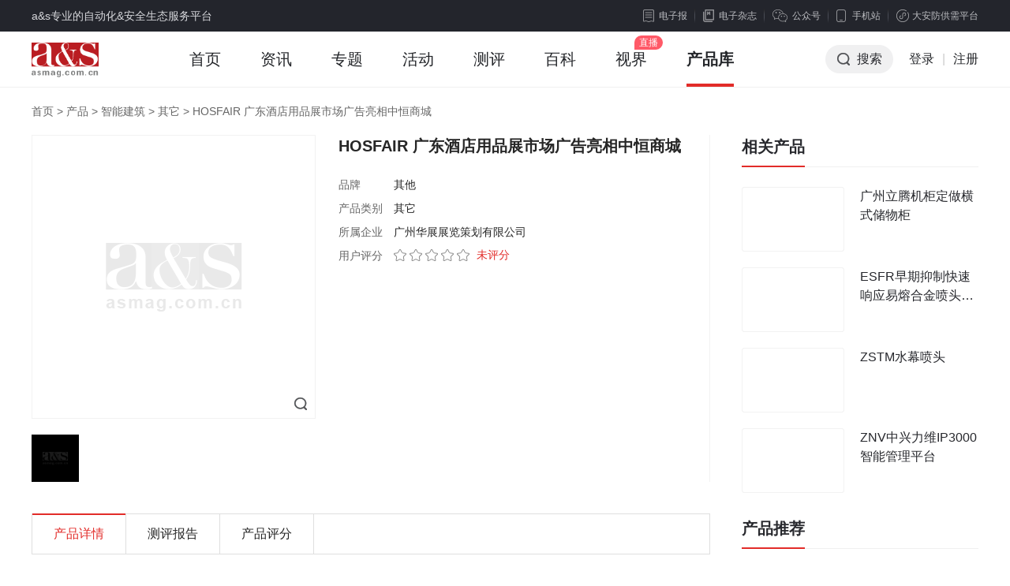

--- FILE ---
content_type: text/html; charset=utf-8
request_url: https://product.asmag.com.cn/83093.html
body_size: 8255
content:
<!DOCTYPE html PUBLIC "-//W3C//DTD XHTML 1.0 Transitional//EN" "http://www.w3.org/TR/xhtml1/DTD/xhtml1-transitional.dtd">
<html xmlns="http://www.w3.org/1999/xhtml" xml:lang="en">
<head>
    <meta http-equiv="Content-Type" content="text/html;charset=UTF-8">
    <meta content="width=device-width, initial-scale=1.0, minimum-scale=1.0, maximum-scale=1.0,user-scalable=no" name="viewport" id="viewport" />
    <title>HOSFAIR 广东酒店用品展市场广告亮相中恒商城_安防产品 - 安防知识网 - a&s传媒</title>
    <meta name="keywords" content="中恒,酒店用品,广东">
    <meta name="description" content="关于HOSFAIR 广东酒店用品展市场广告亮相中恒商城的产品是由安防知识网用户发布的，主要包括了厂家联系电话、批发报价、产品图片、规格参数、品牌型号等详细介绍，同时还可以浏览中恒,酒店用品,广东等相关详细信息。">
    <link rel="stylesheet" type="text/css" href="https://jc.asmag.com.cn/publics/content/2020/css/reset.css?20220921" />
    <link rel="stylesheet" type="text/css" href="https://jc.asmag.com.cn/publics/content/2020/css/public.css?2022092115" />
        <link rel="stylesheet" type="text/css" href="https://jc.asmag.com.cn/publics/content/2020/css/rightModule.css?202209219" />
        <link rel="stylesheet" type="text/css" href="https://jc.asmag.com.cn/publics/content/2020/css/product.css?202209219" />
        <link rel="stylesheet" type="text/css" href="https://jc.asmag.com.cn/publics/content/2020/css/idangerous.swiper.css?202209219" />
        <link rel="stylesheet" type="text/css" href="https://jc.asmag.com.cn/publics/content/2020/css/mCustomScrollbar.css?202209219" />
        
    <script type="text/javascript" src="https://jc.asmag.com.cn/publics/js/jquery-1.8.3.min.js"></script>
    <script type="text/javascript" src="https://jc.asmag.com.cn/publics/content/2020/js/alertLoginReg.js?202209211"></script>
    <!--[if lte IE 8 ]> <html class="ie8" lang="zh-CN"> <![endif]-->
    <script>
        $(function() {
            loginInit('','https://api.asmag.com.cn/','','{"_userid":"","_username":"","avater":"","_groupid":0}');
        });
    </script>
   </head>
<body>
<!-- 顶部栏 -->
<div id="topBar">
    <div class="w1200 cl">
        <div class="topBarLeft">a&s专业的自动化&安全生态服务平台</div>
        <div class="topBarRight cl">
            <div class="newsLetterIcon fl"><a href="https://www.asmag.com.cn/newsletters"><i></i>电子报</a></div>
            <div class="magIcon fl"><a href="https://www.asmag.com.cn/magazine"><i></i>电子杂志</a></div>
            <div class="weChat cp fl">

                <div class="weChatTop"><i></i>公众号</div>
                <div class="weChatDown cl">
                    <div class="weChatCode fl">
                        <img src="https://jc.asmag.com.cn/publics/content/2020/images/aqzdhCode.jpg?202209211" alt="安全自动化" />
                        <p>安全自动化</p>
                    </div>
                    <div class="weChatCode fr">
                        <img src="https://jc.asmag.com.cn/publics/content/2020/images/afzswCode.jpg?20220921" alt="安防知识网" />
                        <p>安防知识网</p>
                    </div>
                    <i></i>
                </div>
            </div>
            <div class="phone cp fl">
                <div class="phoneTop"><i></i>手机站</div>
                <div class="phoneDown">
                    <div class="phoneCode">
                        <img src="https://jc.asmag.com.cn/publics/content/2020/images/phoneCode.jpg" alt="手机站" />
                        <p>手机站</p>
                    </div>
                    <i></i>
                </div>
            </div>
            <div class="applets cp fl">
                <div class="appletsTop"><i></i>大安防供需平台</div>
                <div class="appletsDown">
                    <div class="appletsCode">
                        <img src="https://jc.asmag.com.cn/publics/content/2020/images/appletsCode.jpg" alt="大安防供需平台" />
                        <p>大安防供需平台</p>
                    </div>
                    <i></i>
                </div>
            </div>
        </div>
    </div>
</div>
<!-- /顶部栏 -->

<!-- 导航栏 -->
<div id="navBar" class="asMagzine">
    <div class="w1200 oh">
        <div class="navBarLeft fl">
            <ul class="oh plus">
                <li class="logo"><h1><a href="https://www.asmag.com.cn/"><img src="https://jc.asmag.com.cn/publics/content/2020/images/logo.png?202209212" alt="a&s" /></a></h1></li>
                                <li class=""><a href="https://www.asmag.com.cn/">首页<i></i></a></li>
                                <li class="infoHover"><a href="https://www.asmag.com.cn/news/">资讯<i></i></a></li>
                                                <li class=""><a href="https://www.asmag.com.cn/special/">专题<i></i></a></li>
                                                <li class=""><a href="https://www.asmag.com.cn/acticity/">活动<i></i></a></li>
                                                <li class=""><a href="https://www.asmag.com.cn/test/">测评<i></i></a></li>
                                                <li class=""><a href="https://www.asmag.com.cn/baike/">百科<i></i></a></li>
                                                <li class=""><a href="https://www.asmag.com.cn/video/live">视界<i></i></a></li>
                                                                <li class=" on"><a href="https://product.asmag.com.cn/">产品库<i></i></a></li>
                                                                            </ul>
        </div>
        <div class="navBarRight fr">
            <ul class="oh" id="loginallmsg">
                <li class="searchBtn cp"><i></i>搜索</li>
               <!-- <li class="nologin"><a href="javascript:void(0);" class="navLoginBtn" onclick="userlogin()">登录</a></li>-->
		<li class="nologin"><a href="https://api.asmag.com.cn/login.html" class="navLoginBtn">登录</a></li>
                <li class="line nologin">|</li>
                <li class="nologin"><a href="https://api.asmag.com.cn/register.html?forward=https%3A%2F%2Fproduct.asmag.com.cn%2F83093.html" target="_blank">注册</a></li>
            </ul>
        </div>
    </div>
        <!-- 资讯下拉 -->
    <div class="navInfoBox">
        <ul class="oh">
                        <li><a href="https://www.asmag.com.cn/news/information"><i class="navInfoIcon1"></i><b>市场资讯</b>每日最新市场</a></li>
            <li><a href="https://www.asmag.com.cn/news/tech"><i class="navInfoIcon2"></i><b>技术分析</b>深度技术趋势</a></li>
            <li><a href="https://www.asmag.com.cn/news/solution"><i class="navInfoIcon3"></i><b>解决方案</b>实用技术方案</a></li>
            <li><a href="https://www.asmag.com.cn/news/week"><i class="navInfoIcon4"></i><b>周看点</b>每周最新市场</a></li>
            <li><a href="https://www.asmag.com.cn/news/interview"><i class="navInfoIcon5"></i><b>访谈</b>热门话题访谈</a></li>
        </ul>
    </div>
    
    <!-- 搜索框下拉 -->
        <div class="navSearchBox">
        <div class="navSearchTitle">搜索</div>        <div class="navSearchTab">
            <ul class="oh">
                <li class="navAllSearch cp">全站搜索</li>
                <li><a href="https://www.asmag.com.cn/aisearch/" target="_blank">AI应用搜索</a></li>
            </ul>
        </div>
        <div class="navSearchInput cl">
            <form action="https://www.asmag.com.cn/search" method="get">
                <div class="searchMenu fl">
                    <div class="searchSelected cp"><i></i><span>全部</span></div>
                    <div class="searchTab">
                        <ul>
                            <li class="on">全部</li>
                                                        <li data-id="1" >资讯</li>
                                                        <li data-id="44" >专题</li>
                                                        <li data-id="54" >测评</li>
                                                        <li data-id="43" >活动</li>
                                                        <li data-id="56" >百科</li>
                                                        <li data-id="63" >视界</li>
                                                    </ul>
                    </div>
                </div>
                <div class="searchInput fl">
                    <input type="hidden" id="top_search_type" name="mid" value="0"/>
                    <input type="text" id="top_search_value" name="q" value="" autofocus="autofocus"/>
                </div>
                <div class="searchBtn fr"><i></i><input type="submit" value="搜索" /></div>
            </form>
        </div>
                <div class="navSearchTag">
            <span><a href="https://www.asmag.com.cn/tag/e5b7a5e4b89ae887aae58aa8e58c96/" target="_blank">工业自动化</a></span><span><a href="https://www.asmag.com.cn/tag/e5ae89e998b2e5b882e59cba/" target="_blank">安防市场</a></span><span><a href="https://www.asmag.com.cn/tag/e4babae5b7a5e699bae883bd/" target="_blank">人工智能</a></span><span><a href="https://www.asmag.com.cn/tag/3547/" target="_blank">5G</a></span><span><a href="https://www.asmag.com.cn/tag/41496f54/" target="_blank">AIoT</a></span><span><a href="https://www.asmag.com.cn/tag/e997a8e7a681e7b3bbe7bb9f/" target="_blank">门禁系统</a></span><span><a href="https://www.asmag.com.cn/tag/e4ba91e68aa5e8ada6e599a8/" target="_blank">云报警器</a></span><span><a href="https://www.asmag.com.cn/tag/e789a9e88194e4bca0e6849f/" target="_blank">物联传感</a></span><span><a href="https://www.asmag.com.cn/tag/e8bda6e8bdbde79b91e68ea7/" target="_blank">车载监控</a></span><span><a href="https://www.asmag.com.cn/tag/e5ae89e998b2e8a782e782b9/" target="_blank">安防观点</a></span><span><a href="https://www.asmag.com.cn/tag/e887aae58aa8e8af86e588ab/" target="_blank">自动识别</a></span><span><a href="https://www.asmag.com.cn/tag/e4b880e6b0a7e58c96e7a2b3/" target="_blank">一氧化碳</a></span><span><a href="https://www.asmag.com.cn/tag/e699bae685a7e7949fe6b4bb/" target="_blank">智慧生活</a></span><span><a href="https://www.asmag.com.cn/tag/e6b885e58d8ee5908ce696b9/" target="_blank">清华同方</a></span><span><a href="https://www.asmag.com.cn/tag/e59586e6b1a4e7a791e68a80/" target="_blank">商汤科技</a></span><span><a href="https://www.asmag.com.cn/tag/e5ae89e998b2e5b882e59cba/" target="_blank">安防市场</a></span><span><a href="https://www.asmag.com.cn/tag/e699bae883bde6a5bce5ae87/" target="_blank">智能楼宇</a></span><span><a href="https://www.asmag.com.cn/tag/e8a786e9a291e98787e8aebf/" target="_blank">视频采访</a></span><span><a href="https://www.asmag.com.cn/tag/e697a0e7babfe79b91e68ea7/" target="_blank">无线监控</a></span><span><a href="https://www.asmag.com.cn/tag/e699bae685a7e5819ce8bda6/" target="_blank">智慧停车</a></span><span><a href="https://www.asmag.com.cn/tag/e7949fe4baa7e58e82e5aeb6/" target="_blank">生产厂家</a></span><span><a href="https://www.asmag.com.cn/tag/e699bae883bde588b6e980a0/" target="_blank">智能制造</a></span><span><a href="https://www.asmag.com.cn/tag/e69cbae59cbae5ae89e998b2/" target="_blank">机场安防</a></span><span><a href="https://www.asmag.com.cn/tag/e699bae883bde5b08fe58cba/" target="_blank">智能小区</a></span><span><a href="https://www.asmag.com.cn/tag/e9ab98e6b885e79b91e68ea7/" target="_blank">高清监控</a></span><span><a href="https://www.asmag.com.cn/tag/e998b2e79b97e68aa5e8ada6/" target="_blank">防盗报警</a></span><span><a href="https://www.asmag.com.cn/tag/e699bae685a7e58cbbe79697/" target="_blank">智慧医疗</a></span><span><a href="https://www.asmag.com.cn/tag/e79b91e68ea7e5ad98e582a8/" target="_blank">监控存储</a></span><span><a href="https://www.asmag.com.cn/tag/e4babae884b8e8af86e588ab/" target="_blank">人脸识别</a></span><span><a href="https://www.asmag.com.cn/tag/e7be8ee794b5e8b49de5b094/" target="_blank">美电贝尔</a></span><span><a href="https://www.asmag.com.cn/tag/e887aae58aa8e9a9bee9a9b6/" target="_blank">自动驾驶</a></span><span><a href="https://www.asmag.com.cn/tag/e699bae883bde68ea7e588b6/" target="_blank">智能控制</a></span><span><a href="https://www.asmag.com.cn/tag/e8a786e9a291e4bc9ae8aeae/" target="_blank">视频会议</a></span>        </div>
        <div class="navSearchClose cp"></div>    </div>
    </div>
<!-- /导航栏 -->

<style>
    .productIntroBody table{ max-width: 860px;}
</style>
<!-- 产品库详情 -->
<div id="asMain" class="productDetail">
    <div class="w1200">
                <div class="breadNav">
            <a href="https://www.asmag.com.cn/" target="_blank">首页</a> > <a href="/">产品</a> > <a href="/pro_list-102-0-0-0-0-1.html">智能建筑</a> > <a href="/pro_list-173-0-0-0-0-1.html">其它</a> > <span>HOSFAIR 广东酒店用品展市场广告亮相中恒商城</span>
        </div>
        <div class="productDetailCon cl">
            <div class="fl w860">
                <div class="productDetailWrap cl">
                    <div class="productGallery fl">
                        <div class="imagezoom">
                            <div class="imagezoomBooth tbPic">
                                <a href="javascript:void(0);">
                                                                        <img src="https://static.asmag.com.cn/uploadfile/2021/0707/2021070704434389648.png?x-oss-process=style/w_350" rel="https://static.asmag.com.cn/uploadfile/2021/0707/2021070704434389648.png?x-oss-process=style/w_800" class="jqzoom" />
                                                                    </a>
                            </div>
                            <div class="swiper-container">
                                <ul id="thumblist" class="swiper-wrapper">
                                                                        <li class="tbselected swiper-slide">
                                        <div class="tbPic">
                                            <a href="javascript:void(0);">
                                                <img src="https://static.asmag.com.cn/uploadfile/2021/0707/2021070704434389648.png?x-oss-process=style/w_140" mid="https://static.asmag.com.cn/uploadfile/2021/0707/2021070704434389648.png?x-oss-process=style/w_350" big="https://static.asmag.com.cn/uploadfile/2021/0707/2021070704434389648.png?x-oss-process=style/w_800">
                                            </a>
                                        </div>
                                    </li>
                                                                    </ul>
                            </div>

                        </div>
                    </div>
                    <div class="fontIntro fr">
                        <h1 class="ellipsis2">HOSFAIR 广东酒店用品展市场广告亮相中恒商城</h1>
                        <div class="ellipsis1 colorRed"></div>
                        <div class="fontIntroUl">
                            <ul>
                                <li>
                                    <div class="left ellipsis1">品牌</div>
                                    <p class="ellipsis1">其他</p>
                                </li>
                                <li>
                                    <div class="left ellipsis1">产品类别</div>
                                    <p class="ellipsis1">
                                                                                其它
                                    </p>
                                </li>
                                                                <li>
                                    <div class="left ellipsis1">所属企业</div>
                                    <p class="ellipsis1">广州华展展览策划有限公司 </p>
                                </li>
                                                                <li>
                                    <div class="left ellipsis1">用户评分</div>
                                    <div class="starBox">
                                        <i class=""></i><i class=""></i><i class=""></i><i class=""></i><i class=""></i><span>未评分</span></div>
                                </li>
                                                            </ul>
                        </div>
                    </div>
                </div>
                <div class="productIntro">
                    <ul class="productIntroTable cl">
                        <li class="on">产品详情</li>
                       <!-- <li>产品参数</li>-->
                        <li>测评报告</li>
                        <li>产品评分</li>
                    </ul>
                    <div class="productIntroCon">
                        <div class="productIntroBody on">
                            <div style="margin: 20px auto; width: 100%">
                                <strong>HOSFAIR </strong><strong>广东酒店用品展市场广告亮相中恒商城</strong><br />
<br />
&nbsp;&ldquo;三位一体&rdquo;立体宣传模式是中国（广东）国际酒店用品展览会（简称HOSFAIR）的特色之一。其中，户外市场广告投放是线下宣传工作的重要环节。<br />
近日，HOSFAIR执行单位，广东信基华展展览有限公司与山东济南中恒商城正式建立合作，在商城内投放第十四届展会广告。<br />
山东济南中恒商城是济南最早成立的批发市场之一，也是济南酒店用品批发及零售主要基地之一。此次合作，为进一步扩大展会宣传范围，加深HOSFAIR品牌在山东及其周边地区的影响力有着至为关键的作用。<br />
据悉，信基华展将继续与各大酒店用品商城建立友好合作关系，不断扩大展会宣传覆盖面，拉近展会与展商、采购商之间的距离，让更多展商、采购商参与展会，尽享钜惠交易。<br />
紧随时代脉流，永不止步，开拓创新是信基华展宣传工作的精髓，信基华展将不断求索更科学、更高效的宣传模式，打通全球推广网络，为展会全面造势！第十四届中国（广东）国际酒店用品展览会将于2016年9月8-10日，在中国进出口商品交易会展馆隆重举办，欢迎海内外展商、采购商前来参与，共襄盛举！<br />
                            </div>
                                                    </div>
                        <!--<div class="productIntroBody bodytpl">
                           <div>
                                <table width="100%" border="0" cellspacing="0" cellpadding="0" style="border-collapse:collapse;border-spacing: 0">
                                                                        <tr><td>没有相关信息！</td></tr>
                                                                    </table>


                            </div>
                        </div>-->
                        <div class="productIntroBody">
                                                        <div class="introTitle">没有相关报告!</div>
                            
                        </div>
                        <div class="productIntroBody">
                            <div class="scoreBox">
                                                                <div class="scoreTitle">请对这款产品做出评价哦！</div>
                                <div id="star">
                                                                        <div>
                                        <span class="starTip"><b class="colorRed">*</b>外 观</span>
                                        <span class="starBox" sid="0"><i></i><i></i><i></i><i></i><i></i><span></span></span>
                                    </div>
                                                                        <div>
                                        <span class="starTip"><b class="colorRed">*</b>功 能</span>
                                        <span class="starBox" sid="0"><i></i><i></i><i></i><i></i><i></i><span></span></span>
                                    </div>
                                                                        <div>
                                        <span class="starTip"><b class="colorRed">*</b>稳定度</span>
                                        <span class="starBox" sid="0"><i></i><i></i><i></i><i></i><i></i><span></span></span>
                                    </div>
                                                                        <div>
                                        <span class="starTip"><b class="colorRed">*</b>性价比</span>
                                        <span class="starBox" sid="0"><i></i><i></i><i></i><i></i><i></i><span></span></span>
                                    </div>
                                                                        <div>
                                        <span class="starTip"><b class="colorRed">*</b>易用性</span>
                                        <span class="starBox" sid="0"><i></i><i></i><i></i><i></i><i></i><span></span></span>
                                    </div>
                                                                    </div>
                                <div class="redBtn" onclick="toSubScore(this,'f94fCAdRBwEDUwZRA1EHAwUBUgYFWFUABVJSUgACCWsNAAQBBGgGBgVbDlcFVwdS',2)">提交评分</div>
                                                            </div>

                        </div>
                    </div>
                </div>
            </div>
            <div class="fr w300">
                <!-- 相关产品 -->
                <div class="pb10 asFixed">
                    <div class="title cl">
                        <div class="titleLeft"><a>相关产品</a></div>
                    </div>
                    <div class="smallArticleList">
                        <ul>
                                                        <li class="cl">
                                <div class="articleListLeft fl">
                                    <a href="https://product.asmag.com.cn/72787.html" target="_blank" class="db">
                                        <img src="http://static.asmag.com.cn/uploadfile/2015/1007/thumb_350_227_20151007043822847.jpg?x-oss-process=style/w_140" alt="" />
                                    </a>
                                </div>
                                <div class="articleListRight fr">
                                    <a href="https://product.asmag.com.cn/72787.html" target="_blank" class="db">
                                        <p class="ellipsis2">广州立腾机柜定做横式储物柜</p>
                                    </a>
                                </div>
                            </li>
                                                        <li class="cl">
                                <div class="articleListLeft fl">
                                    <a href="https://product.asmag.com.cn/92070.html" target="_blank" class="db">
                                        <img src="http://static.asmag.com.cn/uploadfile/2016/0721/thumb_350_577_20160721053347476.jpg?x-oss-process=style/w_140" alt="" />
                                    </a>
                                </div>
                                <div class="articleListRight fr">
                                    <a href="https://product.asmag.com.cn/92070.html" target="_blank" class="db">
                                        <p class="ellipsis2">ESFR早期抑制快速响应易熔合金喷头K=363 74℃ P</p>
                                    </a>
                                </div>
                            </li>
                                                        <li class="cl">
                                <div class="articleListLeft fl">
                                    <a href="https://product.asmag.com.cn/91987.html" target="_blank" class="db">
                                        <img src="http://static.asmag.com.cn/uploadfile/2016/0719/thumb_350_263_20160719123134533.jpg?x-oss-process=style/w_140" alt="" />
                                    </a>
                                </div>
                                <div class="articleListRight fr">
                                    <a href="https://product.asmag.com.cn/91987.html" target="_blank" class="db">
                                        <p class="ellipsis2">ZSTM水幕喷头</p>
                                    </a>
                                </div>
                            </li>
                                                        <li class="cl">
                                <div class="articleListLeft fl">
                                    <a href="https://product.asmag.com.cn/94332.html" target="_blank" class="db">
                                        <img src="http://static.asmag.com.cn/uploadfile/2017/0711/thumb_350_58_20170711094002357.png?x-oss-process=style/w_140" alt="" />
                                    </a>
                                </div>
                                <div class="articleListRight fr">
                                    <a href="https://product.asmag.com.cn/94332.html" target="_blank" class="db">
                                        <p class="ellipsis2">ZNV中兴力维IP3000智能管理平台</p>
                                    </a>
                                </div>
                            </li>
                                                    </ul>
                    </div>
                </div>
                <!-- 产品推荐 -->
                <div>
                    <div class="title cl">
                        <div class="titleLeft"><a>产品推荐</a></div>
                    </div>
                    <div class="smallArticleList">
                        <ul>
                                                        <li class="cl">
                                <div class="articleListLeft fl">
                                    <a href="https://product.asmag.com.cn/35016.html" target="_blank" class="db">
                                        <img src="http://static.asmag.com.cn/uploadfile/wenzhang/proc/53131.6875.jpg?x-oss-process=style/w_140" alt="" />
                                    </a>
                                </div>
                                <div class="articleListRight fr">
                                    <a href="https://product.asmag.com.cn/35016.html" target="_blank" class="db">
                                        <p class="ellipsis2">天地华杰四口RS485集线器</p>
                                    </a>
                                </div>
                            </li>
                                                        <li class="cl">
                                <div class="articleListLeft fl">
                                    <a href="https://product.asmag.com.cn/32994.html" target="_blank" class="db">
                                        <img src="http://static.asmag.com.cn/uploadfile/wenzhang/proc/39575.328125.jpg?x-oss-process=style/w_140" alt="" />
                                    </a>
                                </div>
                                <div class="articleListRight fr">
                                    <a href="https://product.asmag.com.cn/32994.html" target="_blank" class="db">
                                        <p class="ellipsis2">通用型解码器DV720  </p>
                                    </a>
                                </div>
                            </li>
                                                        <li class="cl">
                                <div class="articleListLeft fl">
                                    <a href="https://product.asmag.com.cn/89589.html" target="_blank" class="db">
                                        <img src="http://static.asmag.com.cn/uploadfile/2016/0321/thumb_350_261_20160321021519689.jpg?x-oss-process=style/w_140" alt="" />
                                    </a>
                                </div>
                                <div class="articleListRight fr">
                                    <a href="https://product.asmag.com.cn/89589.html" target="_blank" class="db">
                                        <p class="ellipsis2">酒精报警器 酒库安装酒精检测仪 可燃气体报警器</p>
                                    </a>
                                </div>
                            </li>
                                                        <li class="cl">
                                <div class="articleListLeft fl">
                                    <a href="https://product.asmag.com.cn/55955.html" target="_blank" class="db">
                                        <img src="http://static.asmag.com.cn/uploadfile/2015/0413/thumb_350_262_20150413015728796.jpg?x-oss-process=style/w_140" alt="" />
                                    </a>
                                </div>
                                <div class="articleListRight fr">
                                    <a href="https://product.asmag.com.cn/55955.html" target="_blank" class="db">
                                        <p class="ellipsis2">RBK-6000-ZL9型丙烯酸报警器，丙烯酸气体报警器</p>
                                    </a>
                                </div>
                            </li>
                                                    </ul>
                    </div>
                </div>
                            </div>
        </div>
    </div>
</div>
<!-- /产品库详情 -->
<script>
    var wzcode = 'f94fCAdRBwEDUwZRA1EHAwUBUgYFWFUABVJSUgACCWsNAAQBBGgGBgVbDlcFVwdS';
    $(function(){
        setHits(wzcode);
        productDetailCP();
        // 放大镜
        imagezoom();
       // console.log(subhost);
    })
</script>

<div id="footerBar">

    <div class="w1200 cl">

        <div class="footerBarTop cl">

            <div class="aboutUs fl">

                <div class="footerBarTitle">关于我们</div>

                <p>a&s传媒是全球知名展览公司法兰克福展览集团旗下的专业媒体平台，自1994年品牌成立以来，一直专注于安全&自动化产业前沿产品、技术及市场趋势的专业媒体传播和品牌服务。从安全管理到产业数字化，a&s传媒拥有首屈一指的国际行业展览会资源以及丰富的媒体经验，提供媒体、活动、展会等整合营销服务。</p>

            </div>

            <div class="sitemap fl cl">

                <div class="sitemapList fl">

                    <ul>

                        <li class="footerBarTitle">频道&服务</li>

                        <li><a href="https://www.asmag.com.cn/news" target="_blank">安防资讯</a></li>

                        <li><a href="https://www.asmag.com.cn/test" target="_blank">产品测评</a></li>

                        <li><a href="https://www.asmag.com.cn/acticity/luntan" target="_blank">专题论坛</a></li>

                        <li><a href="https://www.asmag.com.cn/special" target="_blank">最新专题</a></li>

                        <li><a href="https://space.asmag.com.cn/" target="_blank">企业大全</a></li>

                        <li><a href="https://www.asmag.com.cn/tag/" target="_blank">知识标签</a></li>

                    </ul>

                </div>

                <div class="sitemapList fl">

                    <ul>

                        <li class="footerBarTitle">支持与服务</li>

                        <li><a href="https://www.asmag.com.cn/about_us/aboutus.html" target="_blank">关于我们</a></li>

                        <li><a href="https://www.asmag.com.cn/about_us/yhxy.html" target="_blank">用户协议</a></li>

                        <!--li><a href="https://www.asmag.com.cn/about_us/ditu.html" target="_blank">网站地图</a></li-->

                        <li><a href="https://www.asmag.com.cn/about_us/bqsm.html" target="_blank">版权声明</a></li>

                        <li><a href="https://www.asmag.com.cn/about_us/ggfu.html" target="_blank">广告服务</a></li>

                        <li><a href="https://www.asmag.com.cn/about_us/lianjie.html" target="_blank">友情链接</a></li>

                        <li><a href="https://www.asmag.com.cn/about_us/lxwm.html" target="_blank">联系我们 </a></li>

                    </ul>

                </div>

                <div class="sitemapList fl">

                    <ul>

                        <li class="footerBarTitle">全球网站</li>

                        <li><a href="https://www.messefrankfurt.com/frankfurt/en.html" target="_blank">法兰克福</a></li>

                        <li><a href="https://www.asmag.com/" target="_blank">asmag.com</a></li>

                        <li><a href="https://www.asmag.com.cn/" target="_blank">asmag.com.cn</a></li>

                        <li><a href="https://www.asmag.com.tw/" target="_blank">中国台湾智慧安防网</a></li>

                    </ul>

                </div>

            </div>

            <div class="shareBox fl">

                <ul class="cl">

                    <li class="fl weChat">

                        <a class="db por" href="javascript:void(0);">

                            <i></i>微信

                            <div class="weChatDown cl">

                                <div class="weChatCode fl">

                                    <img src="https://jc.asmag.com.cn/publics/content/2020/images/gfwxCode.jpg" alt="a&s官方微信" />

                                    <p>a&s官方微信</p>

                                </div>

                               <!-- <div class="weChatCode fr">

                                    <img src="https://jc.asmag.com.cn/publics/content/2020/images/asqzCode.jpg" alt="a&s群主" />

                                    <p>a&s群主</p>

                                </div>-->

                                <span></span>

                            </div>

                            <div class="line"></div>

                        </a>

                    </li>

                    <li class="fl qq"><a class="db" href="tencent://message/?uin=1036458274" target="_blank"><i></i>QQ</a></li>

                    <li class="fl wb"><a class="db" href="https://weibo.com/asmag?is_hot=1" target="_blank"><i></i>微博</a></li>

                    <li class="fl sh"><a class="db" href="https://baijiahao.baidu.com/builder/rc/content?currentPage=1&pageSize=10&search=&type=&collection=" target="_blank"><i></i>百家号</a></li>

                    <li class="fl tt"><a class="db" href="https://www.toutiao.com/c/user/token/MS4wLjABAAAApWYMNbqd3uoe4xtJUMQRWJxS-GU_TaLORNZRVhHT6U8/" target="_blank"><i></i>头条号</a></li>

                    <li class="fl zh"><a class="db" href="https://www.zhihu.com/org/an-fang-zhi-shi-wang-41" target="_blank"><i></i>知乎号</a></li>

                </ul>

            </div>

        </div>

        <div class="footerBarTop cl" style="font-size: 14px; line-height: 30px; color: #8d8e92; padding:35px 0;">免责声明：本站所使用的字体和图片文字等素材部分来源于互联网共享平台。如使用任何字体和图片文字有冒犯其版权所有方的，皆为无意。如您是字体厂商、图片文字厂商等版权方，且不允许本站使用您的字体和图片文字等素材，请联系我们，本站核实后将立即删除！任何版权方从未通知联系本站管理者停止使用，并索要赔偿或上诉法院的，均视为新型网络碰瓷及敲诈勒索，将不予任何的法律和经济赔偿！敬请谅解！</div>

        <div class="footerInfo cl">

            <div class="footerInfoFont fl">© 2024 - 2030 Messe Frankfurt (Shenzhen) Co., Ltd, All rights reserved.<br/>法兰克福展览（深圳）有限公司版权所有 <a class="ICP" href="https://beian.miit.gov.cn/" target="_blank">粤ICP备12072668号</a>

<a class="ICP" href="http://www.beian.gov.cn/portal/registerSystemInfo?recordcode=44030402000264" target="_blank"><img src="https://jc.asmag.com.cn/publics/content/2020/images/bianan.png" style="width:15px;height:15px;margin:5px 0 0 0;"/>粤公网安备 44030402000264号</a></div>

            <div class="mfLogo fr"><img src="https://jc.asmag.com.cn/publics/content/2020/images/mfLogo.png" alt="法兰克福" /></div>

        </div>

    </div>

</div>

<!-- /底部 -->



<!-- 返回顶部 -->

<div id="fixedRight">

    <div class="feedBack"><a href="https://www.asmag.com.cn/about_us/weiti.html" target="_blank">用户<br/>反馈</a></div>

    <div class="gotop"><a href="javascript:void(0);"><i></i></a></div>

</div>




<script type="text/javascript" src="https://jc.asmag.com.cn/publics/content/2020/js/idangerous.swiper.min.js?202209213"></script>


<script type="text/javascript" src="https://jc.asmag.com.cn/publics/content/2020/js/public.js?202209213"></script>


<script type="text/javascript" src="https://jc.asmag.com.cn/publics/content/2020/js/product.js?202209213"></script>


<script type="text/javascript" src="https://jc.asmag.com.cn/publics/content/2020/js/mCustomScrollbar.js?202209213"></script>


<script type="text/javascript" src="https://jc.asmag.com.cn/publics/content/2020/js/jquery.imagezoom.min.js?202209213"></script>



<script type="text/javascript">
 var _hmt = _hmt || [];
(function() {
var s = document.getElementsByTagName("script")[0];
var asmag = document.createElement("script");
asmag.src = "https://api.asmag.com.cn/publics/js/asmag.js?v=1";
s.parentNode.insertBefore(asmag, s);
var hm = document.createElement("script");
hm.src = "//hm.baidu.com/hm.js?a4619b39fcae409c33218007666af0b7";
s.parentNode.insertBefore(hm, s);
})();
</script>
<script type="text/javascript" src="https://ad.asmag.com.cn/adshow/?id=pro_show&re_ad=&n=1768866677"></script>




</body>

</html>




--- FILE ---
content_type: text/css
request_url: https://jc.asmag.com.cn/publics/content/2020/css/product.css?202209219
body_size: 3756
content:

/************* 产品库 **************/
#product .productTopBar{padding: 20px 0; font-size: 0;}
#product .productTopBar .breadNav{padding: 0; display: inline-block; zoom: 1; *display: inline; line-height: 24px; vertical-align:top}
#product .productTopBar .productTopLi{position: relative; padding-left: 25px; display: inline-block; zoom: 1; *display: inline; vertical-align:top}
#product .productTopBar .crumbDropSelect{display: none;}
#product .productTopBar .crumbDropBrand{display: none;}
#product .productTopBar .productTopLi:after{content: ">"; position: absolute; top:0; left:0; display: block; width:25px; height: 20px; line-height: 20px; text-align: center; font-size: 14px; color: #666666;}
#product .productSearchBox{position: relative; width: 135px; height: 18px; border: 1px solid #c1c1c1; line-height: 18px; padding: 2px 22px 2px 5px; vertical-align:top;}
#product .productSearchBox .productSearchBtn{position: absolute; right:5px; top:5px; display: block; width: 12px; height: 12px; background: url(../images/spirit.png) no-repeat; background-position: -134px -161px; border: none; outline: none; font-size: 14px;}
#product .productSearchBox .productSearchInput{display: block; width: 100%; height: 100%; border: none; outline: none; font-size: 14px; color: #262626;}
#product .productTopBar .crumbDrop{position: relative; border-radius: 2px; line-height: 22px; font-size: 14px;  color: #262626; border: 1px dotted #808080; padding: 0 26px 0 8px; cursor: pointer;}
#product .productTopBar .crumbDrop a.crumbDropA{color: #262626;}
#product .productTopBar .crumbDrop .crumbArrow{position: absolute; top:8px; right:8px; display: block; width: 10px; height: 6px; background: url(../images/spirit.png) no-repeat; background-position: -128px -174px;}
#product .productTopBar .crumbDrop:hover{color: #e22c29; border: 1px dotted #e22c29;}
#product .productTopBar .crumbDrop:hover a{color: #e22c29; }
#product .productTopBar .crumbDrop:hover .crumbArrow{background-position: -128px -183px;}
#product .productTopBar .crumbDrop .crumbDropBd{position: absolute; top: 30px; left: 0; z-index: 10; padding: 5px 0; overflow: hidden; background-color: rgba(0,0,0,.8); background: #000\9; filter: progid:DXImageTransform.Microsoft.gradient(startcolorstr=#cc000000, endcolorstr=#cc000000); border: 1px solid #dbdbdb; border-radius: 3px; font-size: 14px; color: #ffffff; display: none;}
#product .productTopBar .crumbDrop .crumbDropBd a{color: #ffffff; line-height: 26px; padding: 0 20px; width:70px; display: block;}
#product .productTopBar .crumbDrop .crumbDropBd a:hover{color: #ffe0df; text-decoration: underline;}
#product .productTopBar .crumbDrop .crumbDropBd .on a,#product .crumbDrop .crumbDropBd .on a:hover{color: #aba9a9; text-decoration: none;}
#product .productTopBar .crumbDrop b{position: absolute; left:0; bottom:-10px; display: block; width:100%; height: 10px; filter:alpha(opacity=0); /* IE */ -moz-opacity:0; /* Moz + FF */ opacity: 0; /* 支持CSS3的浏览器（FF 1.5也支持）*/ }
#product .productTopBar .crumbAttr{position: relative; border-radius: 2px; line-height: 22px; font-size: 14px; color: #262626; border: 1px dotted #e22c29; padding: 0 23px 0 8px; cursor: pointer; color:#e22c29;}
#product .productTopBar .crumbAttr:hover{border: 1px solid #e22c29;}
#product .productTopBar .crumbAttr a{color: #e22c29;}
#product .productTopBar .crumbAttr i.crumbDelete{position: absolute; top:7px; right:8px; display: block; width: 7px; height: 7px; background: url(../images/spirit.png) no-repeat; background-position: -140px -174px;}
#product .productTopBar .crumbTitle{font-size: 14px; color: #666666; line-height: 24px;}
#product .productTopBar .crumbTitle span{font-weight: bold; padding: 0 3px;}
#product .attrs{border:1px solid #dfdfdf; margin-bottom: 20px;}
#product .attrs .attrBox{position: relative; padding-left: 120px; background: #f7f7f7;}
#product .attrs .attrBox ul{background: #ffffff; padding: 10px 0 10px 15px;}
#product .attrs .attrBox li{position: relative; float: left; width:128px; padding: 0 20px 0 5px; margin:4px 0 4px 5px; border: 1px solid #ffffff; max-height: 22px; overflow: hidden;}
#product .attrs .attrBox li a{font-size: 14px; line-height: 22px; color:#262626;}
#product .attrs .attrBox li a:hover{color: #e22c29;}
#product .attrs .attrBox .attrKey{position: absolute; top:0; left:0; font-size: 14px; line-height: 30px; color: #262626; padding: 10px 14px;}
#product .attrs .propAttrs .attrKey{padding-left: 26px;}
#product .attrs .propAttrs .attrKey:after{content: ''; position: absolute; top:20px; left:14px; display: block; width: 5px; height: 9px; background: url(../images/spirit.png) no-repeat; background-position: -146px -183px;}
#product .attrs .attrBox .attrBoxRight{position: absolute; top:10px; right:10px; z-index: 1; background: #ffffff;}
#product .attrs .attrBox .moreBtn{position: relative; float: right; font-size: 14px; line-height: 30px; color: #262626; cursor: pointer; padding-right: 15px; margin-left: 10px;}
#product .attrs .attrBox .moreBtn:after{content: ''; position: absolute; top: 11px; right: 0; display: block; width: 10px; height: 6px; background: url(../images/spirit.png) no-repeat; background-position: -128px -174px;}
#product .attrs .propAttrs .moreBtn{display: none;}
#product .attrs .attrBox .moreBtn.on:after{background-position: -128px -183px;}
#product .attrs .attrBox .moreBtn:hover{color: #e22c29;}
#product .attrs .attrBox .moreBtn:hover:after{background-position: -142px -38px;}
#product .attrs .attrBox .moreBtn.on:hover:after{background-position: -142px -47px;}
#product .attrs .brandAttr{border-bottom: 1px dotted #cecece;}
#product .attrs .brandAttr.on{border:1px solid #dfdfdf; border-bottom: 2px solid #dfdfdf;}
#product .attrs .brandAttr .moreSelect{position: relative; float: right; margin-top: 4px; font-size: 14px; line-height: 22px; color: #262626; background: #f0f0f0; padding: 0 10px 0 22px; cursor: pointer;}
#product .attrs .brandAttr .moreSelect:after{content: ''; position: absolute; top: 6px; left: 7px; display: block; width: 10px; height: 10px; background: url(../images/spirit.png) no-repeat; background-position: -142px -55px;}
#product .attrs .brandAttr .moreSelect:hover{color: #e22c29;}
#product .attrs .attrBox .moreSelect:hover:after{background-position: -142px -66px;}
#product .attrs .brandAttr ul{height: 160px; overflow: hidden;}
#product .attrs .brandAttrSearch{background: #ffffff; padding-top: 15px; padding-left: 20px; display: none;}
#product .attrs .brandAttr .productSearchBox{background: #ffffff; padding: 2px 5px 2px 22px;}
#product .attrs .brandAttr .productSearchBox .productSearchBtn { position: absolute; left: 5px; top: 5px;}
#product .attrs .brandAttr .mCSB_inside > .mCSB_container{margin-right: 45px;}
#product .attrs .brandAttr .mCSB_scrollTools { position: absolute; width: 15px; margin-right: 30px; height: auto; left: auto; top: 0; right: 0; bottom: 0;}
#product .attrs .brandAttr .mCSB_scrollTools .mCSB_draggerRail{width: 100%; overflow: hidden; background: #f9f9f9;}
#product .attrs .brandAttr .mCSB_scrollTools .mCSB_dragger .mCSB_dragger_bar{width: 8px; background: #b4b4b4; height: 28px;}
#product .attrs .brandAttr .mCSB_scrollTools{opacity: 1;}
#product .attrs .brandAttr .brandAttrBtn{background: #ffffff; padding-top: 5px; padding-bottom: 15px; text-align: center; font-size: 0; padding-right: 45px; display: none;}
#product .attrs .brandAttr .brandAttrBtn span{font-size: 12px; color: #262626; line-height: 20px; height: 20px; padding: 0 11px; border: 1px solid #dfdfdf; background: #efefef; border-radius: 3px; display: inline-block; zoom: 1; *display: inline; cursor: pointer; margin:0 7px;}
#product .attrs .brandAttr .brandAttrBtn span.sureBtn{background: #e22c29; border-color: #cd2522; color: #ffffff;}
#product .attrs .brandAttr .brandAttrBtn span.sureBtn:hover{background: #cd2522;}
#product .attrs .brandAttr .brandAttrBtn span.cancelBtn:hover{background: #dfdfdf;}
#product .attrs .brandAttr li.on{border:1px solid #dfdfdf;}
#product .attrs .brandAttr li.on:after{content: ""; display: block; width:13px; height: 13px; background: url(../images/spirit.png) no-repeat; background-position: -112px -456px; position: absolute; top:4px; right: 4px;}
#product .attrs .brandAttr li.on:hover{border-color: #e22c29;}
#product .attrs .brandAttr li.on:hover:after{background-position: -125px -456px;}
#product .filter{height:32px; background: #f7f7f7; padding: 0 10px; margin-bottom: 10px;}
#product .filter .fl{font-size: 0; height: 22px; line-height: 22px; border:1px solid #dfdfdf; border-right: none; margin: 4px 0;}
#product .filter .fl .fSort{position: relative; font-size: 12px; color: #666666; padding-left: 8px; padding-right: 20px; border-right: 1px solid #dfdfdf; display: inline-block; zoom: 1; *display: inline; background: #ffffff;}
#product .filter .fl .fSort:after{content: ''; display: block; width:7px; height: 8px; background: url(../images/spirit.png) no-repeat; background-position: -120px -476px; position: absolute; top:7px; right:7px;}
#product .filter .fl .fSort.on,#product .filter .fl .fSort:hover{color: #e22c29;}
#product .filter .fl .fSort.on:after,#product .filter .fl .fSort:hover:after{background-position: -120px -484px;}
#product .filter .fr {font-size: 0; padding: 6px 0;} 
#product .filter .fr b{font-size: 12px; color: #666666; line-height: 20px; display: inline-block; zoom: 1; *display: inline; vertical-align: top; font-weight: normal; padding-right: 3px;}
#product .filter .fr a{position: relative; font-size: 12px; height: 18px; line-height: 18px; width: 18px; border:1px solid #dfdfdf; margin:0 2px; display: inline-block; zoom: 1; *display: inline; background: #ffffff; vertical-align: top;}
#product .filter .fr a:after{content: ''; display: block; width: 6px; height: 10px; position: absolute; top:4px; left:6px; background: url(../images/spirit.png) no-repeat;}
#product .filter .fr a.pagePre:after{background-position: -128px -476px;}
#product .filter .fr a.pageNext:after{background-position: -135px -476px;}
#product .filter .fr a.pagePre:hover:after{background-position: -128px -487px;}
#product .filter .fr a.pageNext:hover:after{background-position: -135px -487px;}
#product .productList {width: 1220px; margin-left: -10px;}
#product .productList li{float: left; width:220px; height: 316px; border: 2px solid #ffffff; border-radius: 8px; overflow: hidden; margin:0 10px; margin-bottom: 16px;}
#product .productList li a{position: relative; display: block; height: 218px; height: 314px; border: 1px solid #f2f2f2; border-radius: 8px;}
#product .productList li:hover{border-color: #e22c29;}
#product .productList li:hover a{border-color: #ffffff;}
#product .productList li .productImg{display: block; height: 220px; width: 218px; text-align: center; line-height: 220px;}
#product .productList li .productImg span{height: 220px; width: 218px; overflow: hidden; display: table-cell; vertical-align: middle; } 
#product .productList li .productImg span img{margin: 0 auto; max-width: 178px; max-height: 180px; vertical-align: middle; border: none; transition: all .5s;}
#product .productList li:hover .productImg span img{transform: scale(1.1);}
#product .productList li .productName{font-size: 14px; color: #262626; line-height: 22px; margin:0 18px; margin-bottom: 5px; max-height:44px;}
#product .productList li .companyName{font-size: 12px; color: #666666; line-height: 22px; margin:0 18px; text-decoration: underline; max-height: 22px;}
#product .productList li .cpIcon{position: absolute; top:-1px; left:-1px; height: 20px; line-height: 20px; text-align: center; font-size: 12px; color: #ffffff; padding: 0 6px; border-bottom-right-radius: 10px; background: #cda682; font-style: normal;}
#product .productList li .productName:hover{color: #e22c29;}
#product .productList li .companyName:hover{color: #e22c29;}
#product .pageNav{padding-top: 24px; padding-bottom: 70px;}
/************* /产品库 **************/

/************* 产品库详情 **************/
.productDetail .breadNav{padding: 20px 0;}
#asMain .productDetailCon .smallArticleList li .articleListLeft{border:1px solid #f2f2f2; width:128px; height: 80px; line-height: 80px; text-align: center;}
#asMain .productDetailCon .smallArticleList li .articleListLeft a{width:128px; height: 80px; overflow: hidden; display: table-cell; vertical-align: middle; background: #ffffff;}
#asMain .productDetailCon .smallArticleList li .articleListLeft a img{display: block; margin: 0 auto; max-height: 60px; max-width: 108px;}
#asMain .productDetailCon .smallArticleList li .articleListRight a p{max-height: 48px; margin-bottom: 0;}
#asMain .productDetailCon .smallArticleList li .articleListRight a p.ellipsis1{max-height: 24px;}
.productDetail .productDetailWrap{border-right: 1px solid #f2f2f2; margin-bottom: 40px;}
.productDetail .productGallery{width: 360px; height: 440px;}
.productDetail .fontIntro{width: 440px; height: 440px; padding-right: 30px;}
.productDetail .fontIntro h1{font-size: 20px; line-height: 28px; color: #262626; margin-bottom: 5px; max-height: 56px; overflow: hidden;}
.productDetail .fontIntro .colorRed{font-size: 16px; margin-bottom: 15px; line-height: 24px; max-height: 24px; overflow: hidden;}
.productDetail .fontIntroUl li{position: relative; padding-left: 70px;}
.productDetail .fontIntroUl li p{font-size: 14px; line-height: 30px; color: #262626; max-height: 30px; overflow: hidden;}
.productDetail .fontIntroUl li p.ellipsis5{max-height: 150px; overflow: hidden;}
.productDetail .fontIntroUl li .left{position: absolute; top:0; left:0; font-size: 14px; line-height: 30px; color: #666666; width:60px; max-height: 30px; overflow: hidden;}
.starBox{font-size: 0; line-height: 30px;}
.starBox i{width:16px; height: 15px; display: inline-block; zoom: 1; *display: inline; vertical-align: top; background: url(../images/spirit.png) no-repeat; background-position: -84px -618px; margin-right: 4px; margin-top: 7px; margin-bottom: 8px;}
.starBox i.on{background-position: -84px -600px;}
.starBox span{font-size: 14px; line-height: 29px; color: #e22c29; display: inline-block; zoom: 1; *display: inline; vertical-align: top; margin-left: 5px;}
.productDetail .fontIntroUl li .flowBar{font-size: 0;}
.productDetail .fontIntroUl li .flowBar span{margin-right: 10px; font-size: 14px; color: #262626; line-height: 26px; overflow: hidden; height: 26px; display: inline-block; zoom: 1; *display: inline; vertical-align: top; background: #f7f7f7; border-radius: 3px; padding: 0 8px; margin-top: 2px; margin-bottom: 8px;}
.productDetail .fontIntroUl li .flowBar i{position: relative; display: inline-block; zoom: 1; *display: inline; vertical-align: top; width: 6px; height: 10px; padding: 10px; cursor: pointer;}
.productDetail .fontIntroUl li .flowBar i:after{content: ''; position: absolute; top:10px; left:10px; display: block; width: 6px; height: 10px; background: url(../images/spirit.png) no-repeat; background-position: -135px -476px;}
.productDetail .productIntro{padding-bottom: 100px;}
.productDetail .productIntro .productIntroTable{border:1px solid #dfdfdf; margin-bottom: 20px;}
.productDetail .productIntro .productIntroTable li{float: left; position: relative; height: 50px; line-height: 50px; text-align: center; padding: 0 27px; font-size: 16px; color: #262626; border-right: 1px solid #dfdfdf; cursor: pointer;}
.productDetail .productIntro .productIntroTable li:hover,.productDetail .productIntro .productIntroTable li.on{color: #e22c29;}
.productDetail .productIntro .productIntroTable li.on:after{content: ''; display: block; width: 100%; height: 2px; background: #e22c29; position: absolute; top:-1px; left:0;}
.productDetail .productIntro .productIntroBody{display: none;}
.productDetail .productIntro .productIntroBody.on{display: block;}
.productDetail .productIntro .productIntroBody .introTitle{font-size: 16px; color:262626; line-height: 26px; font-weight: bold; padding-bottom: 3px;}
.productDetail .productIntro .productIntroBody p{font-size: 14px; color: #262626; line-height: 26px; padding-bottom: 30px;}
.productDetail .productIntro .productIntroBody img{display: block; margin: 0 auto; max-width: 860px;}

/*星级评分*/
.scoreBox {padding-top: 20px;}
.scoreBox .scoreTitle{font-size: 16px; font-weight: bold; color: #262626; line-height: 26px; padding-bottom: 20px;}
#star > div{display: inline-block; zoom: 1; *display: inline; width:350px;}
#star span.starTip{font-size: 14px; line-height: 30px; color: #262626; width: 70px; display: inline-block;}
#star span.starTip .colorRed{padding-right: 5px;}
#star .starBox i { width: 20px; height: 19px; background-position: -104px -621px; margin-right: 9px; margin-top: 5px; margin-bottom: 5px; cursor: pointer;}
#star .starBox i.on{background-position: -104px -600px;}
#star .starBox span{color: #262626; }
.scoreBox .redBtn{width:210px; cursor: pointer; height: 40px; line-height: 40px; margin-top: 30px;}


/*放大镜*/
.imagezoom{position: relative; width:360px;}
.imagezoom .imagezoomBooth{border:1px solid #f2f2f2; position:relative;z-index:1; overflow: hidden;}
.imagezoom .imagezoomBooth:after{content: ''; display: block; position: absolute; bottom: 10px; right: 10px; display: block; width: 16px; height: 16px; background: url(../images/spirit.png) no-repeat; background-position: -48px -17px; z-index: 2;}
.imagezoom .imagezoomBooth, .imagezoomBooth a{height:358px;width:358px; *font-size:271px; overflow: hidden;}
.imagezoom .imagezoomBooth, .imagezoomBooth img{max-height:358px; max-width:358px;}
.imagezoom .tbPic a{display:table-cell; text-align:center; vertical-align:middle; overflow: hidden;}
.imagezoom .tbPic a img{vertical-align:middle;}
.imagezoom .tbPic a{*display:block; *font-family:Arial; *line-height:1;}
.imagezoom .swiper-container{margin:20px 0 0 -15px; overflow:hidden; width:375px; height:60px;}
#thumblist li{padding: 0 0 0 15px;}
#thumblist li .tbPic{background: #dfdfdf; height:58px; width:58px; overflow:hidden; padding:1px;}
#thumblist .tbPic a{*font-size:35px;}
#thumblist .tbPic, #thumblist .tbPic a{height:58px; width:58px; overflow: hidden;}
#thumblist .tbPic, #thumblist .tbPic img{max-height:58px; max-width:58px;}
#thumblist .tbselected .tbPic{background:#000000; height:56px; width:56px; padding:2px; overflow: hidden;}
#thumblist .tbselected .tbPic a{height:56px; width:56px; overflow: hidden;}
#thumblist .tbselected .tbPic img{max-height:56px; max-width:56px;}
.zoomDiv{z-index:999; position:absolute; top:0px; left:0px; background:#ffffff; border:1px solid #f2f2f2; display:none;text-align:center;overflow:hidden;}
.zoomMask{position:absolute; background:url(../images/mask.png) repeat scroll 0 0 transparent; cursor:move; z-index:1;}

/************* /产品库详情 **************/

/************* 测评验证评分说明弹出框 **************/
#productDetailBlock { display: none; position: fixed; top: 0%; left: 0%; width: 100%; height: 100%; background-color: black; z-index: 19; -moz-opacity: 0.4; opacity: .40; filter: alpha(opacity=40);}
#productDetailCP { display: none; position: fixed; top: 50%; left: 50%; margin-left: -360px; margin-top: -250px; width: 690px; height: 470px; padding: 0 8px 30px 20px; border-radius: 5px; background: #ffffff; z-index: 20;}
#productDetailCP .close { position: absolute; top: 15px; right: 15px; display: block; width: 12px; height: 12px; background: url(../images/spirit.png) no-repeat -120px -146px; cursor: pointer; transition: all .2s;}
#productDetailCP .close:hover {transform: rotate(180deg);}
#productDetailCP .cpTitle{font-size: 18px; color: #27282d; padding-top: 20px; padding-bottom: 25px; text-align: center; font-weight: bold;}
#productDetailCP .cpMain{height: 400px; overflow: hidden;}
#productDetailCP tr th{background: #E22C29; font-size: 14px; line-height: 22px; color: #FFFFFF; padding: 5px 20px;}
#productDetailCP tr td{font-size: 14px; line-height: 22px; color: #262626; padding: 5px 20px 5px;}
#productDetailCP tr td:nth-child(1),#productDetailCP tr th:nth-child(1){border-top-left-radius: 5px; border-bottom-left-radius: 5px;}
#productDetailCP tr td:nth-child(3),#productDetailCP tr th:nth-child(3){border-top-right-radius: 5px; border-bottom-right-radius: 5px;}
#productDetailCP tr:nth-child(2n+1) td{background: #F7F7F7;}
#productDetailCP .summary{margin-top: 16px; padding: 15px 20px; font-size: 14px; color: #262626; line-height: 22px; background: #f5f5f5; border-radius: 5px; overflow: hidden;}
#productDetailCP .cpMain .mCSB_inside .mCSB_container {margin-right: 12px;}
#productDetailCP .cpMain .mCSB_scrollTools{width:12px;}
#productDetailCP .cpMain .mCSB_scrollTools .mCSB_draggerRail {width:4px; background: #F7F7F7;}
#productDetailCP .cpMain .mCSB_scrollTools .mCSB_draggerContainer{position: absolute; top: 0; left:auto; bottom: 0; right: 0; height: auto;}
#productDetailCP .cpMain .mCSB_scrollTools .mCSB_dragger .mCSB_dragger_bar { position: absolute; right: 0; top: 0; width: 4px; background: #b4b4b4;}
#productDetailCP .starBox i{width: 12px; height: 12px; background-position: -127px -621px; margin-top: 5px; margin-bottom: 5px; margin-right: 6px;}
#productDetailCP .starBox i.on{background-position: -127px -600px;}

/************* /测评验证评分说明弹出框 **************/






















